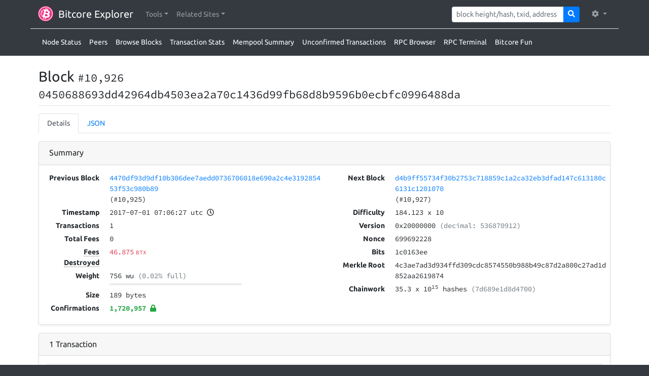

--- FILE ---
content_type: text/html; charset=utf-8
request_url: https://explorer.btx.zelcore.io/block-height/10926
body_size: 4811
content:
<!DOCTYPE html><html lang="en"><head><meta charset="utf-8"><meta name="csrf-token" content="kDajlTx2-K55Zj9lnqFNJ8TPfV_0jDtSTJqw"><meta name="viewport" content="width=device-width, initial-scale=1, maximum-scale=1, user-scalable=0, shrink-to-fit=no"><link rel="stylesheet" href="/css/fonts.css" integrity="sha384-XOmmu8j3C2MFUXRVGg8VWYNwlhEkSNb0rW/4e7bi3F56S6PejEmBUQDGZofQyjbL"><link rel="stylesheet" href="/css/highlight.min.css" integrity="sha384-zhIsEafzyQWHSoMCQ4BfT8ZlRXQyIFwAHAJn32PNdsb8n6tVysGZSLpEEIvCskw4"><link rel="stylesheet" href="/css/bootstrap.min.css" integrity="sha384-ggOyR0iXCbMQv3Xipma34MD+dH/1fQ784/j6cY/iJTQUOhcWr7x9JvoRxT2MZw1T"><link rel="stylesheet" href="/css/styling.css"><link rel="icon" type="image/png" href="/img/logo/btx.png"><title>Block #10,926, 0450688693dd42964db4503ea2a70c1436d99fb68d8b9596b0ecbfc0996488da</title></head><body class="bg-dark"><nav class="navbar navbar-expand-lg navbar-dark bg-dark"><div class="container"><a class="navbar-brand" href="/"><span><img class="header-image" src="/img/logo/btx.svg" alt="logo"><span>Bitcore Explorer</span></span></a><button class="navbar-toggler navbar-toggler-right" type="button" data-toggle="collapse" data-target="#navbarNav" aria-label="collapse navigation"><span class="navbar-toggler-icon"></span></button><div class="collapse navbar-collapse" id="navbarNav"><ul class="navbar-nav mr-auto"><li class="nav-item dropdown"><a class="nav-link dropdown-toggle" href="javascript:void(0)" role="button" data-toggle="dropdown" aria-haspopup="true" aria-expanded="false"> <span> Tools</span></a><div class="dropdown-menu shadow" aria-label="Tools Items"><a class="dropdown-item" href="/node-status"><i class="fas fa-broadcast-tower" style="width: 20px; margin-right: 10px;"></i><span> Node Status</span></a><a class="dropdown-item" href="/peers"><i class="fas fa-sitemap" style="width: 20px; margin-right: 10px;"></i><span> Peers</span></a><a class="dropdown-item" href="/blocks"><i class="fas fa-cubes" style="width: 20px; margin-right: 10px;"></i><span> Browse Blocks</span></a><a class="dropdown-item" href="/tx-stats"><i class="fas fa-chart-bar" style="width: 20px; margin-right: 10px;"></i><span> Transaction Stats</span></a><a class="dropdown-item" href="/mempool-summary"><i class="fas fa-clipboard-list" style="width: 20px; margin-right: 10px;"></i><span> Mempool Summary</span></a><a class="dropdown-item" href="/unconfirmed-tx"><i class="fas fa-unlock-alt" style="width: 20px; margin-right: 10px;"></i><span> Unconfirmed Transactions</span></a><a class="dropdown-item" href="/rpc-browser"><i class="fas fa-book" style="width: 20px; margin-right: 10px;"></i><span> RPC Browser</span></a><a class="dropdown-item" href="/rpc-terminal"><i class="fas fa-terminal" style="width: 20px; margin-right: 10px;"></i><span> RPC Terminal</span></a><a class="dropdown-item" href="/fun"><i class="fas fa-certificate" style="width: 20px; margin-right: 10px;"></i><span> Bitcore Fun</span></a></div></li><li class="nav-item dropdown"><a class="nav-link dropdown-toggle" href="javascript:void(0)" role="button" data-toggle="dropdown" aria-haspopup="true" aria-expanded="false"> <span> Related Sites</span></a><div class="dropdown-menu shadow" aria-label="Related Sites Items"><a class="dropdown-item" href="https://btc.chaintools.io"><img src="/img/logo/btc.svg" style="width: 24px; height: 24px; margin-right: 8px;" alt="Bitcoin Explorer"><span> Bitcoin Explorer</span></a><a class="dropdown-item" href="https://lnd-admin.chaintools.io"><img src="/img/logo/lnd-admin.png" style="width: 24px; height: 24px; margin-right: 8px;" alt="LND Admin"><span> LND Admin</span></a></div></li></ul><form class="form-inline mr-3" method="post" action="/search"><input type="hidden" name="_csrf" value="kDajlTx2-K55Zj9lnqFNJ8TPfV_0jDtSTJqw"><div class="input-group input-group-sm"><input class="form-control form-control-sm" type="text" name="query" placeholder="block height/hash, txid, address"><div class="input-group-append"><button class="btn btn-primary" type="submit"><i class="fas fa-search"></i></button></div></div></form><ul class="navbar-nav"><li class="nav-item dropdown"><a class="nav-link dropdown-toggle" href="javascript:void(0)" id="navbarDropdown" role="button" data-toggle="dropdown" aria-haspopup="true" aria-expanded="false"> <i class="fas fa-cog mr-1"> </i></a><div class="dropdown-menu dropdown-menu-right shadow" aria-labelledby="navbarDropdown"><span class="dropdown-header">Currency Units</span><a class="dropdown-item" href="/changeSetting?name=currencyFormatType&amp;value="><i class="fas fa-check"></i><span> BTX</span></a><a class="dropdown-item" href="/changeSetting?name=currencyFormatType&amp;value=mbtx"><span> mBTX</span></a><a class="dropdown-item" href="/changeSetting?name=currencyFormatType&amp;value=bits"><span> bits</span></a><a class="dropdown-item" href="/changeSetting?name=currencyFormatType&amp;value=sat"><span> sat</span></a><span class="dropdown-header">Theme</span><a class="dropdown-item" href="/changeSetting?name=uiTheme&amp;value=light"><i class="fas fa-check"></i><span> Light</span></a><a class="dropdown-item" href="/changeSetting?name=uiTheme&amp;value=dark"><span> Dark</span></a></div></li></ul></div></div></nav><div class="container mb-2 pt-2 d-lg-block d-none border-top" id="sub-menu"><ul class="nav"><li class="nav-item"><a class="nav-link text-white px-2 text-decoration-underline" href="/node-status"><span>Node Status</span></a></li><li class="nav-item"><a class="nav-link text-white px-2 text-decoration-underline" href="/peers"><span>Peers</span></a></li><li class="nav-item"><a class="nav-link text-white px-2 text-decoration-underline" href="/blocks"><span>Browse Blocks</span></a></li><li class="nav-item"><a class="nav-link text-white px-2 text-decoration-underline" href="/tx-stats"><span>Transaction Stats</span></a></li><li class="nav-item"><a class="nav-link text-white px-2 text-decoration-underline" href="/mempool-summary"><span>Mempool Summary</span></a></li><li class="nav-item"><a class="nav-link text-white px-2 text-decoration-underline" href="/unconfirmed-tx"><span>Unconfirmed Transactions</span></a></li><li class="nav-item"><a class="nav-link text-white px-2 text-decoration-underline" href="/rpc-browser"><span>RPC Browser</span></a></li><li class="nav-item"><a class="nav-link text-white px-2 text-decoration-underline" href="/rpc-terminal"><span>RPC Terminal</span></a></li><li class="nav-item"><a class="nav-link text-white px-2 text-decoration-underline" href="/fun"><span>Bitcore Fun</span></a></li></ul></div><div class="pb-4 pt-3 pt-md-4" style="background-color: #ffffff;"><div class="container px-2 px-sm-3"><h1 class="h3">Block <small class="monospace" style="width: 100%;">#10,926</small><br><small class="monospace word-wrap" style="width: 100%;">0450688693dd42964db4503ea2a70c1436d99fb68d8b9596b0ecbfc0996488da</small></h1><hr><ul class="nav nav-tabs mb-3"><li class="nav-item"><a class="nav-link active" data-toggle="tab" href="#tab-details" role="tab">Details</a></li><li class="nav-item"><a class="nav-link" data-toggle="tab" href="#tab-json" role="tab">JSON</a></li></ul><div class="tab-content"><div class="tab-pane active" id="tab-details" role="tabpanel"><div class="card mb-3 shadow-sm"><div class="card-header"><span class="h6">Summary</span></div><div class="card-body"><div class="row"><div class="col-md-6"><div class="row"><div class="summary-split-table-label">Previous Block</div><div class="summary-split-table-content monospace"><a class="word-wrap" href="/block/4470df93d9df10b306dee7aedd0736706018e690a2c4e319285453f53c980b89">4470df93d9df10b306dee7aedd0736706018e690a2c4e319285453f53c980b89</a><br><span>(#10,925)</span></div></div><div class="row"><div class="summary-split-table-label">Timestamp</div><div class="summary-split-table-content monospace"><span>2017-07-01 07:06:27 utc</span><span> </span><span data-toggle="tooltip" title="8 years, 6 months, 14 days ago"><i class="far fa-clock"></i></span></div></div><div class="row"><div class="summary-split-table-label">Transactions</div><div class="summary-split-table-content monospace">1</div></div><div class="row"><div class="summary-split-table-label">Total Fees</div><div class="summary-split-table-content monospace"><span class="monospace">0</span></div></div><div class="row"><div class="summary-split-table-label"><span class="border-dotted" data-toggle="tooltip" title="The miner of this block failed to collect this value. As a result, it is lost.">Fees Destroyed</span></div><div class="summary-split-table-content monospace text-danger"><span class="monospace">46.875<small class="ml-1">BTX</small></span></div></div><div class="row"><div class="summary-split-table-label">Weight</div><div class="summary-split-table-content monospace"><span>756 wu </span><span class="text-muted"> (0.02% full)</span><div class="row"><div class="col-md-10 col-lg-8 col-12"><div class="progress my-1 mr-2" style="height: 4px;"><div class="progress-bar" role="progressbar" style="width: 0%;" aria-valuenow="0" aria-valuemin="0" aria-valuemax="100"></div></div></div></div></div></div><div class="row"><div class="summary-split-table-label">Size</div><div class="summary-split-table-content monospace">189 bytes</div></div><div class="row"><div class="summary-split-table-label">Confirmations</div><div class="summary-split-table-content monospace"><span class="font-weight-bold text-success font-weight-bold">1,720,957 <a data-toggle="tooltip" title="6 confirmations is generally considered 'settled'. High-value transactions may require more; low-value transactions may require less."><i class="fas fa-lock"></i></a></span></div></div></div><div class="col-md-6"><div class="row"><div class="summary-split-table-label">Next Block</div><div class="summary-split-table-content monospace"><a href="/block/d4b9ff55734f30b2753c718859c1a2ca32eb3dfad147c613180c6131c1201070">d4b9ff55734f30b2753c718859c1a2ca32eb3dfad147c613180c6131c1201070</a><br><span>(#10,927)</span></div></div><div class="row"><div class="summary-split-table-label">Difficulty</div><div class="summary-split-table-content monospace"><span title="184.123" data-toggle="tooltip"><span>184.123</span><span> x 10</span><sup></sup></span></div></div><div class="row"><div class="summary-split-table-label">Version</div><div class="summary-split-table-content monospace">0x20000000<span class="text-muted"> (decimal: 536870912)</span></div></div><div class="row"><div class="summary-split-table-label">Nonce</div><div class="summary-split-table-content monospace">699692228</div></div><div class="row"><div class="summary-split-table-label">Bits</div><div class="summary-split-table-content monospace">1c0163ee</div></div><div class="row"><div class="summary-split-table-label">Merkle Root</div><div class="summary-split-table-content monospace">4c3ae7ad3d934ffd309cdc8574550b988b49c87d2a800c27ad1d852aa2619874</div></div><div class="row"><div class="summary-split-table-label">Chainwork</div><div class="summary-split-table-content monospace"><span>35.3</span><span> x 10</span><sup>15</sup><span> hashes</span><span class="text-muted"> (7d689e1d8d4700)</span></div></div></div></div></div></div><div class="card mb-3 shadow-sm"><div class="card-header"><div class="row"><div class="col-md-4"><h2 class="h6 mb-0">1 <span>Transaction</span></h2></div></div></div><div class="card-body"><!--pre--><!--	code(class="json bg-light") #{JSON.stringify(tx, null, 4)}--><div class="xcard bg-light rounded shadow-sm "><div class="card-header monospace"><span>#1</span><span> &ndash; </span><a href="/tx/4c3ae7ad3d934ffd309cdc8574550b988b49c87d2a800c27ad1d852aa2619874">4c3ae7ad3d934ffd309cdc8574550b988b49c87d2a800c27ad1d852aa2619874</a></div><div class="card-body px-lg-3 px-2"><!--pre--><!--	code(class="json bg-light") #{JSON.stringify(result.txInputsByTransaction[tx.txid], null, 4)}--><script>function showAllTxOutputs(link, txid) {
	var hiddenRows = document.querySelectorAll("[data-txid='" + txid + "']");
	hiddenRows.forEach(function(hiddenRow) {
		hiddenRow.classList.remove("d-none");
	});

	link.classList.add("d-none");
}
</script><div class="row monospace"><div class="col-lg-6"><div class="row"><div class="tx-io-label"><a data-toggle="tooltip" title="Input #1" style="white-space: nowrap;"><i class="fas fa-sign-in-alt mr-2"></i><span class="d-inline d-md-none">Input #</span><span>1</span><span class="d-inline d-md-none font-weight-light text-muted"> / 1</span></a></div><div class="tx-io-content"><div class="row pr-3"><div class="tx-io-desc"><span class="rounded bg-primary text-white px-2 py-1 mr-2">coinbase</span><span>Newly minted coins</span></div><div class="tx-io-value"><span class="monospace">50<small class="ml-1">BTX</small></span></div></div></div></div><hr><div class="row mb-5 mb-lg-2 pr-3"><div class="col"><div class="font-weight-bold text-left text-md-right"><span class="d-block d-md-none">Total Input: </span><span class="monospace">50<small class="ml-1">BTX</small></span></div></div></div></div><div class="col-lg-6"><div class="pr-0 " data-txid="4c3ae7ad3d934ffd309cdc8574550b988b49c87d2a800c27ad1d852aa2619874"><div class="row"><div class="tx-io-label"><a data-toggle="tooltip" title="Output #1" style="white-space: nowrap;"><i class="fas fa-sign-out-alt mr-2"></i><span class="d-inline d-md-none">Output #</span><span>1</span><span class="d-inline d-md-none font-weight-light text-muted"> / 1</span></a></div><div class="tx-io-content"><div class="row pr-3"><div class="tx-io-desc"><a id="output-0" href="/address/2DwQNQt11vCbL1uE5NaPDsrW7dcqbYcmsN"><span class="monospace word-wrap ">2DwQNQt11vCbL1uE5NaPDsrW7dcqbYcmsN</span></a></div><div class="tx-io-value"><span class="monospace">3.125<small class="ml-1">BTX</small></span></div></div></div></div><hr></div><div class="row mb-2 pr-3"><div class="col"><div class="font-weight-bold text-left text-md-right"><span class="d-block d-md-none">Total Output: </span><span class="monospace">3.125<small class="ml-1">BTX</small></span></div></div></div></div></div></div></div><!--pre--><!--	code(class="json bg-light") #{JSON.stringify(tx, null, 4)}--></div></div></div><div class="tab-pane" id="tab-json" role="tabpanel"><ul class="nav nav-pills mb-3"><li class="nav-item"><a class="nav-link active" data-toggle="tab" href="#tab-json-block-summary" role="tab">Block Summary</a></li><li class="nav-item"><a class="nav-link" data-toggle="tab" href="#tab-json-tx-ids" role="tab">Transaction IDs</a></li></ul><div class="tab-content"><div class="tab-pane active" id="tab-json-block-summary" role="tabpanel"><pre><code class="json bg-light">{
    &quot;hash&quot;: &quot;0450688693dd42964db4503ea2a70c1436d99fb68d8b9596b0ecbfc0996488da&quot;,
    &quot;confirmations&quot;: 1720957,
    &quot;strippedsize&quot;: 189,
    &quot;size&quot;: 189,
    &quot;weight&quot;: 756,
    &quot;height&quot;: 10926,
    &quot;version&quot;: 536870912,
    &quot;versionHex&quot;: &quot;20000000&quot;,
    &quot;merkleroot&quot;: &quot;4c3ae7ad3d934ffd309cdc8574550b988b49c87d2a800c27ad1d852aa2619874&quot;,
    &quot;tx&quot;: &quot;See 'Transaction IDs'&quot;,
    &quot;time&quot;: 1498892787,
    &quot;mediantime&quot;: 1498892640,
    &quot;nonce&quot;: 699692228,
    &quot;bits&quot;: &quot;1c0163ee&quot;,
    &quot;difficulty&quot;: &quot;184.1234443249413&quot;,
    &quot;chainwork&quot;: &quot;000000000000000000000000000000000000000000000000007d689e1d8d4700&quot;,
    &quot;nTx&quot;: 1,
    &quot;previousblockhash&quot;: &quot;4470df93d9df10b306dee7aedd0736706018e690a2c4e319285453f53c980b89&quot;,
    &quot;nextblockhash&quot;: &quot;d4b9ff55734f30b2753c718859c1a2ca32eb3dfad147c613180c6131c1201070&quot;,
    &quot;coinbaseTx&quot;: {
        &quot;txid&quot;: &quot;4c3ae7ad3d934ffd309cdc8574550b988b49c87d2a800c27ad1d852aa2619874&quot;,
        &quot;hash&quot;: &quot;4c3ae7ad3d934ffd309cdc8574550b988b49c87d2a800c27ad1d852aa2619874&quot;,
        &quot;version&quot;: 1,
        &quot;size&quot;: 108,
        &quot;vsize&quot;: 108,
        &quot;weight&quot;: 432,
        &quot;locktime&quot;: 0,
        &quot;vin&quot;: [
            {
                &quot;coinbase&quot;: &quot;02ae2a04f349575908e3000a95000000007969696d7000&quot;,
                &quot;sequence&quot;: 0
            }
        ],
        &quot;vout&quot;: [
            {
                &quot;value&quot;: 3.125,
                &quot;n&quot;: 0,
                &quot;scriptPubKey&quot;: {
                    &quot;asm&quot;: &quot;OP_DUP OP_HASH160 0a22c63f0e2cf29c7b17bfb0b855f85df14dbaf4 OP_EQUALVERIFY OP_CHECKSIG&quot;,
                    &quot;hex&quot;: &quot;76a9140a22c63f0e2cf29c7b17bfb0b855f85df14dbaf488ac&quot;,
                    &quot;reqSigs&quot;: 1,
                    &quot;type&quot;: &quot;pubkeyhash&quot;,
                    &quot;addresses&quot;: [
                        &quot;2DwQNQt11vCbL1uE5NaPDsrW7dcqbYcmsN&quot;
                    ]
                }
            }
        ],
        &quot;hex&quot;: &quot;[base64]&quot;,
        &quot;blockhash&quot;: &quot;0450688693dd42964db4503ea2a70c1436d99fb68d8b9596b0ecbfc0996488da&quot;,
        &quot;confirmations&quot;: 1720957,
        &quot;time&quot;: 1498892787,
        &quot;blocktime&quot;: 1498892787
    },
    &quot;totalFees&quot;: &quot;-46.875&quot;,
    &quot;miner&quot;: null
}</code></pre></div><div class="tab-pane" id="tab-json-tx-ids" role="tabpanel"><pre><code class="json bg-light">[
    &quot;4c3ae7ad3d934ffd309cdc8574550b988b49c87d2a800c27ad1d852aa2619874&quot;
]</code></pre></div></div></div></div><div style="margin-bottom: 30px;"></div></div></div><footer class="footer border-top border-primary bg-dark pt-3 pb-1 px-3 text-white" style="border-width: 5px !important;"><div class="container"><div class="row"><div class="col-md-5"><dl><dt>Source</dt><dd><a href="https://github.com/janoside/btc-rpc-explorer">github.com/janoside/btc-rpc-explorer</a></dd><dt>App Details</dt><dd><span>version: 1.1.8</span><br><span>commit: <a href="https://github.com/janoside/btc-rpc-explorer/commit/3fbc6f868a">3fbc6f868a</a></span><br><span>released: 2023-04-11</span><span style="font-size: 0.9em;"> (<a href="/changelog">changelog</a><span>)</span></span></dd></dl></div><div class="col-md-7 text-md-right"><dl><dd><button class="btn btn-primary btn btn-primary" type="button" data-toggle="modal" data-target="#exampleModalCenter"><i class="fas fa-heart mr-2"></i><span>Support Project</span></button></dd></dl></div></div></div></footer><script src="/js/jquery.min.js" integrity="sha256-FgpCb/KJQlLNfOu91ta32o/NMZxltwRo8QtmkMRdAu8="></script><script src="/js/popper.min.js" integrity="sha384-wHAiFfRlMFy6i5SRaxvfOCifBUQy1xHdJ/yoi7FRNXMRBu5WHdZYu1hA6ZOblgut"></script><script src="/js/bootstrap.min.js" integrity="sha384-JjSmVgyd0p3pXB1rRibZUAYoIIy6OrQ6VrjIEaFf/nJGzIxFDsf4x0xIM+B07jRM"></script><script defer src="/js/fontawesome.min.js" integrity="sha384-eVEQC9zshBn0rFj4+TU78eNA19HMNigMviK/PU/FFjLXqa/GKPgX58rvt5Z8PLs7"></script><script src="/js/highlight.min.js" integrity="sha384-xLrpH5gNLD6HMLgeDH1/p4FXigQ8T9mgNm+EKtCSXL0OJ5i1bnSi57dnwFuUMM9/"></script><script>$(document).ready(function() {
	$('[data-toggle="tooltip"]').tooltip();
	$('[data-toggle="popover"]').popover({html:true, container:"body"});
});

hljs.initHighlightingOnLoad();
</script></body></html>